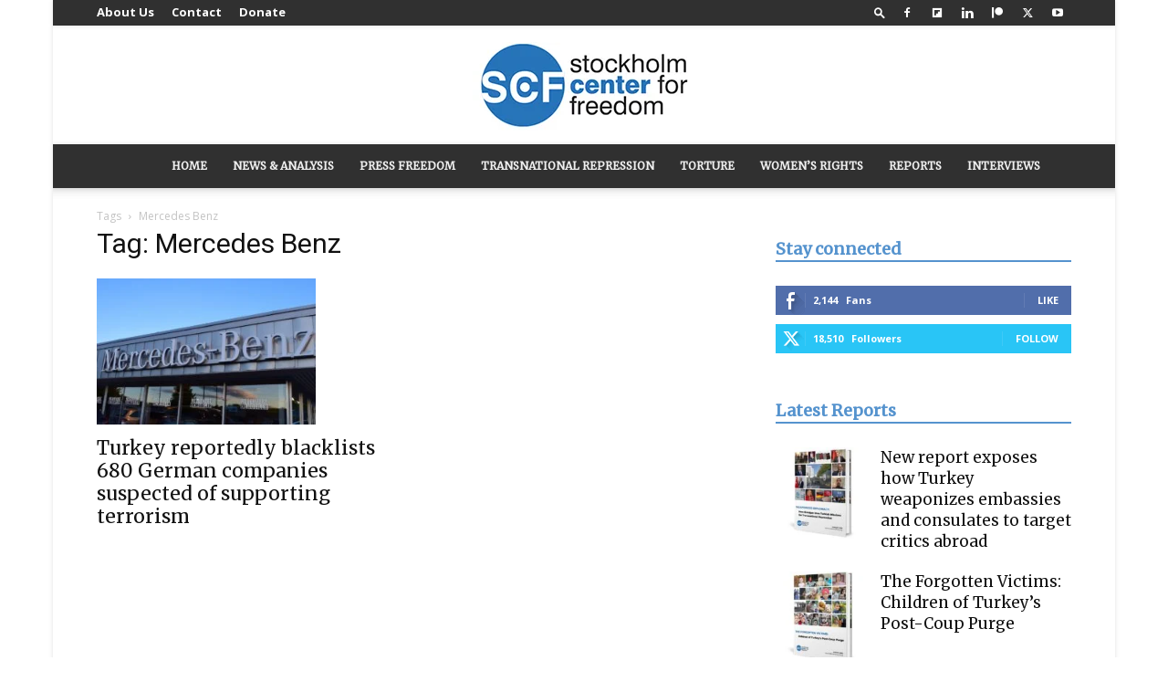

--- FILE ---
content_type: text/css; charset=UTF-8
request_url: https://stockholmcf.org/wp-content/cache/min/1/wp-content/plugins/td-composer/legacy/Newspaper/includes/demos/magazine/demo_style.css?ver=1765066212
body_size: 577
content:
.td-magazine.td-boxed-layout .td-container-wrap{}@media (min-width:1180px){.td-magazine.td-boxed-layout .td-container-wrap{-webkit-box-shadow:0 0 5px 0 rgba(0,0,0,.12);-moz-box-shadow:0 0 5px 0 rgba(0,0,0,.12);box-shadow:0 0 5px 0 rgba(0,0,0,.12)}}.td-magazine .sf-menu li .fa{margin-right:7px;font-size:1.2em}.td-magazine .sf-menu li .fa.fa-home{font-size:1.5em;top:-2px}.td-magazine .td-header-style-1 .td-header-gradient::before{height:5px;position:absolute;bottom:0;background-color:#009688}.td-magazine .td-header-style-1 .sf-menu>li>a::after{height:100%;z-index:-1}.td-magazine .td-header-style-1 .sf-menu>.td-menu-item>a{margin-bottom:5px}.td-magazine .td-header-style-1 .td-header-top-menu-full{border-bottom:1px solid #e9e9e9;border-top:4px solid #009688}.td-magazine .td-header-style-1 .td-social-icon-wrap .td-icon-font{width:22px}.td-magazine .td-header-style-1 .td-header-top-menu .fa{margin-right:3px}.td-magazine .td-header-style-1 .td-mega-menu ul{box-shadow:none}.td-magazine .td-header-style-1 .td-mega-span .td-post-category:hover{background-color:#009688}.td-magazine .td-header-style-1 .td_mod_mega_menu:hover .entry-title a,.td-magazine .td-header-style-1 .td_mega_menu_sub_cats .cur-sub-cat{color:#009688}.td-magazine .td-header-style-1 .header-search-wrap .td-drop-down-search{border-color:#e9e9e9;border-width:0 1px 1px;border-style:solid;box-shadow:none}.td-magazine .td-header-style-1 .header-search-wrap .td-drop-down-search:before{border-color:transparent transparent #009688}.td-magazine .td-header-style-1 .header-search-wrap .td-drop-down-search:after{top:-5px;height:5px;background-color:#009688}.td-magazine .td-mobile-content .fa{min-width:16px}.td-magazine .td-grid-style-1.td-hover-1 .td-module-thumb a:last-child::before{opacity:.6}.td-magazine .td-trending-now-title{font-size:13px}.td-magazine .block-title>span,.td-magazine .block-title>a,.td-magazine .block-title>label,.td-magazine .widgettitle{padding-left:0!important;background-color:transparent!important}.td-magazine .td-subcat-filter .td-subcat-list{padding-top:5px}.td-magazine .td-subcat-filter .td-subcat-dropdown:hover .td-subcat-more{background-color:transparent!important}.td-magazine .td-subcat-filter .td-subcat-dropdown:hover span,.td-magazine .td-subcat-filter .td-subcat-dropdown:hover i{color:#000}.td-magazine .td-subcat-filter .td-subcat-dropdown .td-subcat-more{height:34px!important;padding-top:5px}.td-magazine .td-pb-span4 .td_block_21 .td-post-author-name,.td-magazine .td-pb-span4 .td_block_21 .td-module-comments{display:none}.td-magazine .td_block_template_1 .td-related-title a{background-color:transparent;padding:8px 21px 8px 0}@media (max-width:767px){.td-magazine .td_block_template_1 .td-related-title a{padding:8px 21px 8px 0!important;font-size:12px;width:auto}}.td-magazine .td_block_template_1 .td-related-title .td-cur-simple-item{color:#009688}.td-magazine #td-theme-settings .td-skin-buy a{background-color:#009688}@-moz-document url-prefix(){.td-magazine .td-subcat-filter .td-subcat-dropdown ul{top:33px}}